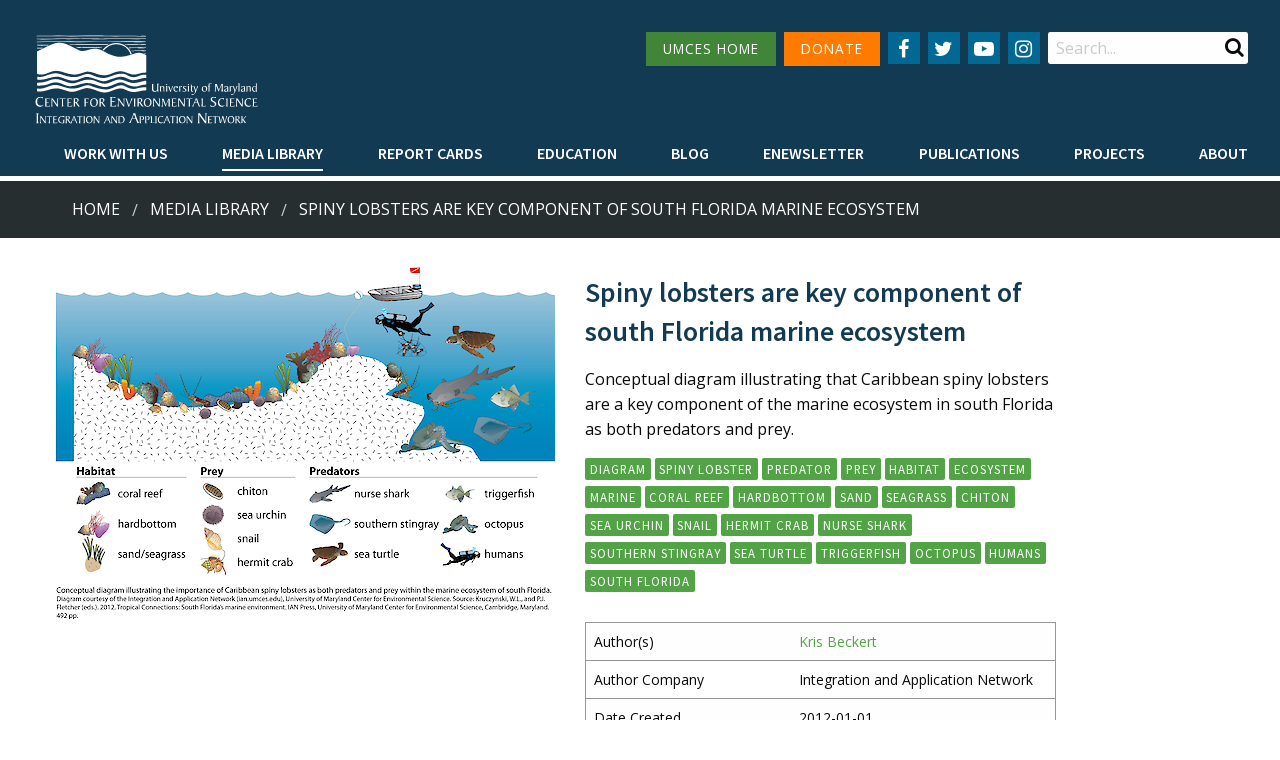

--- FILE ---
content_type: text/html; charset=utf-8
request_url: https://ian.umces.edu/media-library/spiny-lobsters-are-key-component-of-south-florida-marine-ecosystem/
body_size: 5657
content:
<!DOCTYPE html>

<html lang="en">

	<head id="html-head">
		<!-- Global site tag (gtag.js) - Google Analytics -->
		<script async src="https://www.googletagmanager.com/gtag/js?id=UA-815284-1"></script>
		<script>
			window.dataLayer = window.dataLayer || [];
			function gtag(){dataLayer.push(arguments);}
			gtag('js', new Date());
			gtag('config', 'UA-815284-1');
		</script>

		<script defer data-domain="ian.umces.edu" src="https://plausible.visualscience.ca/js/script.file-downloads.js"></script>

		<meta http-equiv="content-type" content="text/html; charset=utf-8">
		<meta name="viewport" content="width=device-width, initial-scale=1, maximum-scale=1" />
		<meta http-equiv="X-UA-Compatible" content="IE=edge" />

		<link rel="apple-touch-icon" sizes="180x180" href="/apple-touch-icon.png">
		<link rel="icon" type="image/png" sizes="32x32" href="/favicon-32x32.png">
		<link rel="icon" type="image/png" sizes="16x16" href="/favicon-16x16.png">
		<link rel="manifest" href="/site.webmanifest">
		<link rel="mask-icon" href="/safari-pinned-tab.svg" color="#5bbad5">
		<meta name="msapplication-TileColor" content="#da532c">
		<meta name="theme-color" content="#ffffff">

		<title>Spiny lobsters are key component of south Florida marine ecosystem | Media Library | Integration and Application Network</title>
		<meta name="description" content="Conceptual diagram illustrating that Caribbean spiny lobsters are a key component of the marine ecosystem in south Florida as both predators and prey.">
		<link rel="canonical" href="https://ian.umces.edu/media-library/spiny-lobsters-are-key-component-of-south-florida-marine-ecosystem/">

		<link rel="canonical" href="https://ian.umces.edu/media-library/spiny-lobsters-are-key-component-of-south-florida-marine-ecosystem/">
		<meta property="og:title" content="Spiny lobsters are key component of south Florida marine ecosystem | Media Library | Integration and Application Network">
		<meta property="og:description" content="Conceptual diagram illustrating that Caribbean spiny lobsters are a key component of the marine ecosystem in south Florida as both predators and prey.">
		<meta property="og:image" content="https://ian.umces.edu/site/assets/files/20330/spiny-lobsters-are-key-component-of-south-florida-marine-ecosystem.png">
		<meta property="og:image:type" content="image/png">
		<meta property="og:image:width" content="1000">
		<meta property="og:image:height" content="716">
		<meta property="og:image:alt" content="">
		<meta property="og:type" content="website">
		<meta property="og:url" content="https://ian.umces.edu/media-library/spiny-lobsters-are-key-component-of-south-florida-marine-ecosystem/">
		<meta property="og:locale" content="en_EN">
		<meta name="twitter:card" content="summary">

		<link type="text/css" rel="stylesheet" href="/site/templates/styles/old_site.css?v=2" media="all" />
		<link type="text/css" rel="stylesheet" href="/site/templates/styles/tabsy.css" media="all" />
		<link rel='stylesheet' type='text/css' href='/wire/modules/Fieldtype/FieldtypeComments/comments.css?v=1' />
		<link type="text/css" rel="stylesheet" href="/site/templates/styles/main.css?v=67" media="all" />

		<script src="/site/templates/scripts/jquery_drpl_modified.js"></script>
		<script src="/site/templates/scripts/adaptive_images.js" defer></script>
		<script src="/site/templates/scripts/main.js?v=3" defer></script>
		<script src="/site/templates/scripts/enewsletter_subscribe.js?v=1" defer></script>

		<link rel="stylesheet" type="text/css" href="/site/modules/SearchEngine/themes/default/style.min.css">		
	

    <script type="application/ld+json">
    {
        "@context": "https://schema.org",
        "@type": "ImageObject",
        "additionalType": "VisualArtwork",
        "name": "Spiny lobsters are key component of south Florida marine ecosystem",
        "headline": "Spiny lobsters are key component of south Florida marine ecosystem",
        "description": "Conceptual diagram illustrating that Caribbean spiny lobsters are a key component of the marine ecosystem in south Florida as both predators and prey.",
        "image": "/site/assets/files/20330/spiny-lobsters-are-key-component-of-south-florida-marine-ecosystem.png",
        "dateCreated": "2012-01-01",
        "datePublished": "2021-02-20",
        "dateModified": "2021-03-19",
        "author": [
            
        {
            "@type": "Person",
            "name": "Kris Beckert"
        }        ],
        "keywords": "graphic,  diagram, spiny lobster, predator, prey, habitat, ecosystem, marine, coral reef, hardbottom, sand, seagrass, chiton, sea urchin, snail, hermit crab, nurse shark, southern stingray, sea turtle, triggerfish, octopus, humans, south Florida"
    }
    </script>

</head>

	
	<body data-phc="20330" id="html-body" class="html not-front not-logged-in no-sidebars " >

		<!--<noscript aria-hidden="true"><iframe src="https://www.googletagmanager.com/ns.html?id=GTM-MNVVMN9" height="0" width="0" style="display:none;visibility:hidden"></iframe></noscript>-->

		<!-- Header -->
		<header class="header">
			<div class="header__content">
				<div class="top-bar">
					<div class="top-bar-left">
						<div class="logo">
							<a href="/">
								<img alt="IAN logo" id="large_logo" src="/site/assets/files/1/home_ian_2.svg" class="show-for-large" style="width:18vw" alt="" />
								<img alt="IAN logo" src="/site/assets/files/1/home_ian_mobile.svg" class="show-for-small hide-for-large" alt="" />
							</a>
						</div>
					</div>
					<div class="top-bar-hamburger text-right">
						<span data-responsive-toggle="responsive-menu" data-hide-for="large">
							<button class="menu-icon" type="button" data-toggle></button>
						</span>
					</div>
					<div class="top-bar-right" id="responsive-menu" style="display: flex;">
						<div class="top-bar-right__top">

							<nav class="navigation--secondary">
								<ul class="menu">
									<li style="margin-bottom: 15px"><a href="http://www.umces.edu/" class="button secondary menu-green-btn small icon social-button" style="padding: 0 1rem">UMCES HOME</a></li>
									<li style="margin-bottom: 15px"><a href="https://www.givecampus.com/campaigns/2992/donations/new" class="button secondary small icon social-button" style="padding: 0 1rem; background: #FF7B00">DONATE</a></li>
								</ul>
							</nav>

							<nav class="navigation--social menu-centered">
								<ul class="menu">
									<li>
										<a href="
											https://www.facebook.com/IntegrationApplicationNetwork/" class="button secondary small icon social-button" aria-label="Follow us on Facebook">
											<i class="fa fa-facebook" aria-hidden="true"></i>
										</a>
									</li>
									<li>
										<a href="
											https://twitter.com/IAN_UMCES" class="button secondary small icon social-button" aria-label="Follow us on Twitter">
											<i class="fa fa-twitter" aria-hidden="true"></i>
										</a>
									</li>
									<li>
										<a href="
											https://www.youtube.com/channel/UCkQsKU-UnhgRxcfz4VobMaA" class="button secondary small icon social-button" aria-label="Follow us on YouTube">
											<i class="fa fa-youtube-play" aria-hidden="true"></i>
										</a>
									</li>
									<li>
										<a href="
											https://www.instagram.com/ian_umces/?igshid=1eq0annayn7dp" class="button secondary small icon social-button" aria-label="Follow us on Instagram">
											<i class="fa fa-instagram" aria-hidden="true"></i>
										</a>
									</li>
								</ul>
							</nav>
							<div class="region region-search">
								<div id="block-search-form" class="block block-search">
									<div class="content">
										<form id="se-form" action="/search/" role="search">
											<div class="container-inline">
												<h2 class="element-invisible">Search form</h2>
												<div class="form-item form-type-textfield form-item-search-block-form">
													<label class="element-invisible" for="edit-search-block-form--2">Search </label>
													<input type="search" name="q" placeholder="Search..." value="" minlength="3" autocomplete="off" id="edit-search-block-form--2" size="15" maxlength="128" class="form-text" />
												</div>
												<div class="submit-button">
													<input class="button solid form-submit" type="submit" id="edit-submit" />
												</div>
											</div>
										</form>
									</div>
								</div>
							</div>
						</div>
						<div class="top-bar-right__bottom">
							<nav class="navigation--primary">
								<ul class="dropdown menu" data-hover-delay="0" data-closing-time="150" data-parent-link="true" data-responsive-menu="drilldown large-dropdown" data-close-on-click-inside="false">
																	<li>
										<a  style="font-weight: 600 !important" href="/work-with-us/">Work with Us</a>
																				<ul class="menu">
																															<li><a style="font-weight: 600 !important" href="/work-with-us/science-communication-services/">Science communication services</a></li>
																					<li><a style="font-weight: 600 !important" href="/work-with-us/environmental-report-card-production/">Environmental report card production</a></li>
																					<li><a style="font-weight: 600 !important" href="/work-with-us/training-and-capacity-building/">Training and capacity building</a></li>
																					<li><a style="font-weight: 600 !important" href="/work-with-us/stakeholder-engagement/">Stakeholder Engagement</a></li>
																					<li><a style="font-weight: 600 !important" href="/work-with-us/careers/">Careers</a></li>
																				</ul>
																			</li>
																	<li>
										<a class="active" style="font-weight: 600 !important" href="/media-library/">Media Library</a>
																				<ul class="menu">
																																<li><a style="font-weight: 600 !important" href="/media-library/symbols/">Symbols</a></li>
																						<li><a style="font-weight: 600 !important" href="/media-library/graphics/">Graphics</a></li>
																						<li><a style="font-weight: 600 !important" href="/media-library/photos/">Photos</a></li>
																						<li><a style="font-weight: 600 !important" href="/media-library/videos/">Videos</a></li>
																															</ul>
																			</li>
																	<li>
										<a  style="font-weight: 600 !important" href="/report-cards/">Report cards</a>
																			</li>
																	<li>
										<a  style="font-weight: 600 !important" href="/education/">Education</a>
																				<ul class="menu">
																															<li><a style="font-weight: 600 !important" href="/education/professional-certificate/">Professional Certificate</a></li>
																					<li><a style="font-weight: 600 !important" href="/education/mees-graduate-program/">MEES Graduate Program</a></li>
																					<li><a style="font-weight: 600 !important" href="/education/short-courses/">Short Courses</a></li>
																					<li><a style="font-weight: 600 !important" href="/education/initiatives/">Initiatives</a></li>
																				</ul>
																			</li>
																	<li>
										<a  style="font-weight: 600 !important" href="/blog/">Blog</a>
																			</li>
																	<li>
										<a  style="font-weight: 600 !important" href="/enewsletter/">Enewsletter</a>
																			</li>
																	<li>
										<a  style="font-weight: 600 !important" href="/publications/">Publications</a>
																				<ul class="menu">
																																											<li><a style="font-weight: 600 !important" href="/publications/books/">Books</a></li>
																																												<li><a style="font-weight: 600 !important" href="/publications/report-cards/">Report Cards</a></li>
																																												<li><a style="font-weight: 600 !important" href="/publications/newsletters/">Newsletters</a></li>
																																												<li><a style="font-weight: 600 !important" href="/publications/reports/">Reports</a></li>
																																												<li><a style="font-weight: 600 !important" href="/publications/brochures/">Brochures</a></li>
																																												<li><a style="font-weight: 600 !important" href="/publications/posters/">Posters</a></li>
																																																																		<li><a style="font-weight: 600 !important" href="/publications/papers/">Papers</a></li>
																																										</ul>
																			</li>
																	<li>
										<a  style="font-weight: 600 !important" href="/projects/">Projects</a>
																			</li>
																	<li>
										<a  style="font-weight: 600 !important" href="/about/">About</a>
																				<ul class="menu">
																															<li><a style="font-weight: 600 !important" href="/about/who-we-are/">Who we are</a></li>
																					<li><a style="font-weight: 600 !important" href="/about/what-we-do/">What we do</a></li>
																					<li><a style="font-weight: 600 !important" href="/about/our-mission/">Our Mission</a></li>
																					<li><a style="font-weight: 600 !important" href="/about/history/">History</a></li>
																					<li><a style="font-weight: 600 !important" href="/about/partnerships/">Partnerships</a></li>
																					<li><a style="font-weight: 600 !important" href="/about/contact/">Contact</a></li>
																					<li><a style="font-weight: 600 !important" href="/about/land-acknowledgment-statement/">Land Acknowledgment Statement</a></li>
																					<li><a style="font-weight: 600 !important" href="/about/project-videos/">Project Videos</a></li>
																				</ul>
																			</li>
																</ul>
							</nav>
						</div>
					</div>
				</div>
							</div>

			
		</header>

				<div class="bg--dark-blue" style="margin-top: 5px; background: #262e2f">
			<div class="row breadcrumbs__wrapper" style="padding: 1rem">
				<div class="small-12 medium-12 large-12 columns">
					<nav aria-label="You are here:">
						<ul class='breadcrumbs'><li><a href='/'>Home</a></li><li><a href='/media-library/'>Media Library</a></li><li><a href='/media-library/spiny-lobsters-are-key-component-of-south-florida-marine-ecosystem/'>Spiny lobsters are key component of south Florida marine ecosystem</a> </li></ul>					</nav>
				</div>
			</div>
		</div>
		

		<!-- Main -->
		<main id="main" class="main clearfix">
			<a id="main-content"></a>
			<div class="row no-padding">
				<nav class="navigation--tabs small-12 medium-12 large-12 columns"></nav>
			</div>
			<div class="region region-content">
				<div id="block-system-main" class="block block-system">
					<div id="page-content" class="content">
    <div class="row no-padding" style="padding: 25px 0">
        <div style="padding: 0 15px">
                            <figure class="img-overlay-wrap">
                    <div class="image-container">
                        <img src="/site/assets/files/20330/spiny-lobsters-are-key-component-of-south-florida-marine-ecosystem.500x0.png" alt="Conceptual diagram illustrating that Caribbean spiny lobsters are a key component of the marine ecosystem in south Florida as both predators and prey. " />
                    </div>
                </figure>
                    </div>
        <div style="max-width: 500px; padding: 0 15px">
            <h3 style="margin: 10px 0">Spiny lobsters are key component of south Florida marine ecosystem</h3>
            <p>Conceptual diagram illustrating that Caribbean spiny lobsters are a key component of the marine ecosystem in south Florida as both predators and prey. </p>
                        <a href="/media-library/?keyword=diagram" class="ui-button button small btn-tag" role="button">diagram</a> <a href="/media-library/?keyword=spiny+lobster" class="ui-button button small btn-tag" role="button">spiny lobster</a> <a href="/media-library/?keyword=predator" class="ui-button button small btn-tag" role="button">predator</a> <a href="/media-library/?keyword=prey" class="ui-button button small btn-tag" role="button">prey</a> <a href="/media-library/?keyword=habitat" class="ui-button button small btn-tag" role="button">habitat</a> <a href="/media-library/?keyword=ecosystem" class="ui-button button small btn-tag" role="button">ecosystem</a> <a href="/media-library/?keyword=marine" class="ui-button button small btn-tag" role="button">marine</a> <a href="/media-library/?keyword=coral+reef" class="ui-button button small btn-tag" role="button">coral reef</a> <a href="/media-library/?keyword=hardbottom" class="ui-button button small btn-tag" role="button">hardbottom</a> <a href="/media-library/?keyword=sand" class="ui-button button small btn-tag" role="button">sand</a> <a href="/media-library/?keyword=seagrass" class="ui-button button small btn-tag" role="button">seagrass</a> <a href="/media-library/?keyword=chiton" class="ui-button button small btn-tag" role="button">chiton</a> <a href="/media-library/?keyword=sea+urchin" class="ui-button button small btn-tag" role="button">sea urchin</a> <a href="/media-library/?keyword=snail" class="ui-button button small btn-tag" role="button">snail</a> <a href="/media-library/?keyword=hermit+crab" class="ui-button button small btn-tag" role="button">hermit crab</a> <a href="/media-library/?keyword=nurse+shark" class="ui-button button small btn-tag" role="button">nurse shark</a> <a href="/media-library/?keyword=southern+stingray" class="ui-button button small btn-tag" role="button">southern stingray</a> <a href="/media-library/?keyword=sea+turtle" class="ui-button button small btn-tag" role="button">sea turtle</a> <a href="/media-library/?keyword=triggerfish" class="ui-button button small btn-tag" role="button">triggerfish</a> <a href="/media-library/?keyword=octopus" class="ui-button button small btn-tag" role="button">octopus</a> <a href="/media-library/?keyword=humans" class="ui-button button small btn-tag" role="button">humans</a> <a href="/media-library/?keyword=south+Florida" class="ui-button button small btn-tag" role="button">south Florida</a>             <br />
            <br />
            <table class="ian-media-libray-table">
                    <caption class='show-for-sr'>Media Details</caption>
                    <thead class='show-for-sr'>
                        <tr>
                            <th scope='col'>Property</th>
                            <th scope='col'>Value</th>
                        </tr>
                    </thead>
                    <tbody>
                                        <tr><td>Author(s)</td><td><a href="/about/who-we-are/kris-beckert/">Kris Beckert</a></td></tr>
                    <tr><td>Author Company</td><td>Integration and Application Network</td></tr>                    <tr><td>Date Created</td><td>2012-01-01</td></tr>
                    <tr><td>Album</td><td><a href="/media-library/?media_album=5126">Ecosystems > Coastal/Marine</a></td></tr>
                    <tr><td>Type</td><td><a href="/media-library/graphics/">Graphic</a></td></tr>
                    <tr><td>Publication</td><td><a href="/publications/tropical-connections-south-floridas-marine-environment/">Tropical Connections: South Florida's marine environment</a><br /></td></tr>                    <tr><td>Project(s)</td><td><a href="/projects/south-florida-ecosystem-synthesis/">South Florida Ecosystem Synthesis</a><br /></td></tr>                                            <tr><td>Dimensions</td><td>1000 x 716</td></tr>
                        <tr><td>Filesize</td><td>219.3 kB</td></tr>
                        <tr><td>Number of Downloads</td><td>511</td></tr>
                        <tr><td>Filetype(s)</td>
                            <td>PNG <a class="download-button " href="download/png/"><i class="fa fa-download fa-2x" aria-hidden="true"></i></a>
                                                    </td></tr>
                        <tr><td>License</td><td><a href="https://creativecommons.org/licenses/by-sa/4.0/">Attribution-ShareAlike 4.0 International (CC BY-SA 4.0)</a></td></tr>
                        <tr><td>Required Attribution</td><td>Kris Beckert, Integration and Application Network (ian.umces.edu/media-library)</td></tr>
                                    </tbody>
            </table>
        </div>
    </div>
</div>
				</div>
			</div>
		</main>
		<!-- /Main -->


		<!-- Footer -->
		<footer class="footer">
			<div class="row">
				<div class="small-12 medium-4 columns">
					<div class="region region-footer-first">
						<div class="block block--footer-menu">
							<h2>UMCES Links</h2>
							<nav class="navigation--footer">
								<ul class="menu">
																	<li class="leaf"><a href="https://www.umces.edu/" title="">Home</a></li>
																	<li class="leaf"><a href="https://www.umces.edu/about" title="">About</a></li>
																	<li class="leaf"><a href="https://www.umces.edu/campuses" title="">Campuses</a></li>
																	<li class="leaf"><a href="https://www.umces.edu/news-events" title="">News &amp; Events</a></li>
																	<li class="leaf"><a href="https://www.umces.edu/directory" title="">Directory</a></li>
																	<li class="leaf"><a href="https://www.umces.edu/employment" title="">Employment</a></li>
																	<li class="leaf"><a href="https://www.umces.edu/core-research-areas" title="">Research</a></li>
																	<li class="leaf"><a href="https://www.umces.edu/press-room" title="">Press Room</a></li>
																</ul>
							</nav>
						</div>
					</div>
				</div>
				<div class="small-12 medium-4 columns">
					<div class="region region-footer-second">
						<div class="block block--footer-contact">
							<h2>Contact Info</h2>
							<p><a href="https://www.google.com/maps/place/University+of+Maryland+Center+for+Environmental+Science/@38.5901837,-76.1301606,15z/data=!4m2!3m1!1s0x0:0x75cd1d1d32d549c9?sa=X&amp;ved=0ahUKEwjeqs2gjdbQAhUL1oMKHW5KAq4Q_BIIajAK">115 West Street, Annapolis, MD 21401</a></p>
							<p>410-221-2048</p>
							<p><a class="button" style="font-weight: 600 !important" href="/about/contact/">Contact</a></p>
						</div>
					</div>
				</div>
				<div class="small-12 medium-4 columns">
					<div class="region region-footer-third">
						<div class="block block--footer-newsletter">
							<h2>Enewsletter</h2>
							<p>Subscribe to our enewsletter</p>
							<form class="InputfieldForm" id="newsletter-subscribe-form" name="newsletter-subscribe-form" method="post" action="./" onsubmit="return enewsletterSubscribe(event)" data-colspacing="1"><ul class='Inputfields'><li class='Inputfield InputfieldEmail Inputfield_email ui-widget collapsed9 InputfieldStateRequired' id='wrap_email'><label class='InputfieldHeader ui-widget-header' for='email'> </label><div class='InputfieldContent ui-widget-content'><input id="email" name="email" class="form-control required InputfieldMaxWidth" type="email" maxlength="250" placeholder="Email Address" required="required" /></div></li><li class='Inputfield InputfieldTextarea Inputfield_comment ui-widget' id='wrap_comment' style='display:none'><label class='InputfieldHeader ui-widget-header' for='comment'>Comment<i title='Toggle open/close' class='toggle-icon fa fa-fw fa-angle-down' data-to='fa-angle-down fa-angle-right'></i></label><div class='InputfieldContent ui-widget-content'><textarea class="InputfieldMaxWidth" id="comment" name="comment" rows="5"></textarea></div></li><li class='Inputfield InputfieldSubmit Inputfield_enewsletter_subscribe_submit ui-widget' id='wrap_enewsletter_subscribe_submit'><div class='InputfieldContent ui-widget-content'><button class="ui-button ui-widget ui-state-default ui-corner-all button" id="enewsletter_subscribe_submit" name="enewsletter_subscribe_submit" value="Subscribe" type="submit"><span class='ui-button-text'>Subscribe</span></button></div></li></ul><input type='hidden' name='_InputfieldForm' value='newsletter-subscribe-form' /></form>						</div>
					</div>
				</div>
			</div>
		</footer>
		<footer class="footer--bottom">
		<div class="row">
			<div class="small-12 column text-center">
				Copyright 2026 UMCES | <a href="https://www.umces.edu/terms-use">Privacy/Terms of Use</a> | An Institution of the University System of Maryland
			</div>
		</div>
		</footer>

		<script type="text/javascript" src="/site/templates/scripts/app.min.js"></script>

	<script>
    jQuery('a.download-button').click(function(e) {
        if(jQuery(this).hasClass('icon-clicked')) {
            e.preventDefault();
        }
        else {
            jQuery(this).addClass('icon-clicked');
            return true;
        }
    });
</script><script defer src='/site/modules/PageHitCounter/PageHitCounter.min.js'></script></body>

</html>

--- FILE ---
content_type: text/javascript
request_url: https://ian.umces.edu/site/templates/scripts/adaptive_images.js
body_size: 543
content:
(function ($) {
    Drupal.behaviors.csAdaptiveImage = {
      attach: function(context, settings) {
        /**
         * Retrieves an adapted image based element's data attributes
         * and the current client width.
         */
        var getAdaptedImage = function(element, excluded_breakpoint) {
          var selected_breakpoint = 'max';
          var breakpoints = $(element).attr('data-adaptive-image-breakpoints');
          if (breakpoints) {
            // Find applicable target resolution.
            $.each(breakpoints.split(' '), function(key, breakpoint) {
              if (document.documentElement.clientWidth <= Number(breakpoint) && (selected_breakpoint == 'max' || Number(breakpoint) < Number(selected_breakpoint))) {
                selected_breakpoint = breakpoint;
              }
            });
          }
          if (selected_breakpoint != excluded_breakpoint) {
            return $(element).attr('data-adaptive-image-' + selected_breakpoint + '-img');
          }
          else {
            return false;
          }
        };

        // Insert adapted images.
        $('noscript.adaptive-image', context).once('adaptive-image', function() {
          var img = getAdaptedImage(this);
          $(this).after(img);
          Drupal.attachBehaviors(img);
        });

        // Replace adapted images on window resize.
        $(window).resize(function() {
          $('noscript.adaptive-image-processed').each(function() {
            // Replace image if it does not match the same breakpoint.
            var excluded_breakpoint = $(this).next('img.adaptive-image').attr('data-adaptive-image-breakpoint');
            var img = getAdaptedImage(this, excluded_breakpoint);
            if (img) {
              $(this).next('img.adaptive-image').replaceWith(img);
              Drupal.attachBehaviors(img);
            }
          });
        });
      }
    };
  })(jQuery);;
  /**
   * @file Common data layer helper.
   */

  (function ($) {
    Drupal.behaviors.dataLayer = {

      /**
       * The language prefix list (no blank).
       *
       * @return {array}
       */
      langPrefixes: function langPrefixes() {
        var languages = Drupal.settings.dataLayer.languages,
            langList = [];

        for (var lang in languages) {
          if (languages[lang].prefix !== '') {
            langList.push(languages[lang].prefix);
          }
        }
        return langList;

        // With Underscore.js dependency.
        //var list = _.pluck(Drupal.settings.datalayer.languages, 'prefix');
        //return _.filter(list, function(lang) { return lang });
      },

      /**
       * Drupal behavior.
       */
      attach: function() { return }

    };
  })(jQuery);
